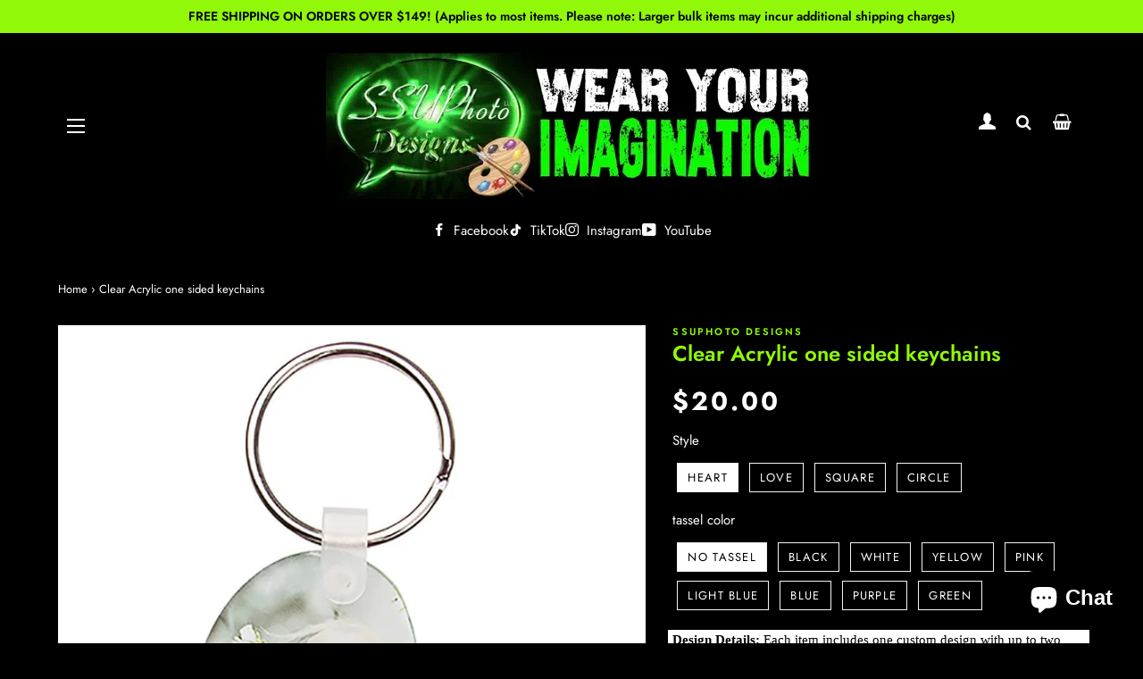

--- FILE ---
content_type: text/css
request_url: https://www.ssuphotodesigns.com/cdn/shop/t/17/assets/custom.css?v=47435637753504780341754349531
body_size: 5151
content:
/** Shopify CDN: Minification failed

Line 1072:10 Expected identifier but found whitespace
Line 1072:16 Unexpected "!"

**/
*:focus {
	outline: 0;
}
.social-bottom-headaer {
    background: #fff;
}
body .single-option-radio label.disabled:before {
    border-color: #fff;
}

.tcustomizer-field__heading {
    color: #fff !important;
}
.tcustomizer-photo-placeholder path {
    fill: #fff;
}
.tcustomizer-radio, .tcustomizer-checkbox {
    color: #fff !important;
}
.grid-product__title, span.grid-product__price-wrap, span.grid-product__price-wrap * {
    color: #000;
}
.social-bottom-headaer ul.no-bullets.social-icons {
    display: flex;
    gap: 30px;
    justify-content: center;
    margin: 0;
}
ul.no-bullets.social-icons li {
    display: flex;
    align-items: center;
}
.inventoryWrapper p {
    font-size: 14px;
    font-weight: bold;
    color: #47a72e;
}
.template-collection .rte p, .template-collection .rte ul, .template-collection .rte ol, .template-collection .rte table {
    margin-bottom: 10px;
}
.rte h4, .rte .h4, .rte h5, .rte .h5, .rte h6, .rte .h6
{
    text-transform: inherit;  
}
.site-nav__dropdown-grandchild ul {
    background-color: #000;
    padding: 10px 0;
    margin: 0 0 0 2px;
}
.template-page .bottom-pages-section h3
{
  color: #fff;
}
.single-option-radio label {

    color: #fff;
}
.header-wrapper .site-nav__link {
    color: #fff !important;
}
body .header-wrapper .burger-icon,body .header-wrapper .burger-icon:hover, body .header-wrapper .burger-icon:focus {
    background: #fff !important;
}
.product-single__quantity .js-quantity-selector, .product-single__quantity .js-qty {
    color: #fff;
}
.template-collection .rte
{
  text-align: center; 
}
body .main-content .wrapper {
	max-width: 1200px;
	padding: 0 10px;
}
.template-index .btn, .template-index .btn--secondary {
    border-radius: 35px;
    padding: 12px 30px;
}
.template-index .rich-text-section .section-header {
    margin: 0 !important;
}
body .rich-text__text--large p {
    margin: 0;
}
.hero__controls.wrapper .slick-next:before, .hero__controls.wrapper .slick-prev:before {
  display:none;
}
.rich-text-section .home-featured-bg  {
    background-color: #fcfcfc;
}
.home-featured-bg {
    background-position: center center;
    background-size: cover;
    padding: 40px 0;
    background-attachment: inherit;
}
body .wrapper {
	max-width: 1200px;
    padding:0 15px;
}
.rich-text-section h2.rich-text__heading--large.section-header__title.h1, .rich-text-section p {
    color: #fff;
}
.rich-text-section .grid {
    max-width: 600px;
    margin: auto;
}
.spr-badge[data-rating="0.0"] {
	visibility: hidden;
	display: none;
}
body .star {
    color: #fab10c;
}
.grid__item {
	padding: 0 15px;
}

.spr-summary span.spr-starrating.spr-summary-starrating {
	width: 20%;
	font-size: 12px;
}

body .featured-slider .slick-prev:before,
body .featured-slider .slick-next:before,
body .pro-thumb .slick-prev:before,
body .pro-thumb .slick-next:before {
	font-family: fontAwesome;
	background: #333;
	color: #fff;
	width: 35px;
	height: 35px;
	display: inline-block;
	text-align: center;
	line-height: 34px;
	border-radius: 100%;
	opacity: 1;
	border: 0;
}

body .featured-slider .slick-prev {
	left: -40px;
}

.pro-thumb .slick-prev {
	left: 0;
}

.pro-thumb .slick-next {
	right: 0;
}

body .featured-slider .slick-next {
	right: -25px;
}

.pro-thumb div#ProductThumbs {
	padding: 0 34px;
}

body .grid-product__image-wrapper {
	overflow: hidden;
}

.pro-thumb .grid__item {
	padding: 0 8px;
}

.pro-thumb .grid__item a.product-single__thumbnail img.product-single__thumb {
	width: 100%;
	height: 100%;
	object-fit: cover;
}

.pro-thumb .grid__item a.product-single__thumbnail {
	height: 70px;
}

.featured-slider .slick-prev,
.featured-slider .slick-next,
.pro-thumb .slick-prev,
.pro-thumb .slick-next {
	position: absolute;
	display: block;
	height: 40px;
	width: 40px;
	line-height: 0;
	font-size: 0;
	cursor: pointer;
	background: transparent;
	color: transparent;
	top: 50%;
	margin-top: -10px;
	padding: 0;
	border: none;
	outline: none;
	font-size: 16px;
}

body .pro-thumb .slick-prev,
body .pro-thumb .slick-next {
	width: 25px;
	height: 25px;
}

body .pro-thumb .slick-prev:before,
body .pro-thumb .slick-next:before {
	font-size: 18px;
}

body .featured-slider .slick-next:before,
body .pro-thumb .slick-next:before {
	content: "\f105";
}

body .featured-slider .slick-prev:before,
body .pro-thumb .slick-prev:before {
	content: "\f104";
}
body .product-single__add-to-cart button.btn {
    border-radius: 0;
}
body .featured-slider .slick-prev:hover:before,
body .featured-slider .slick-next:hover:before {
	background: #47a72e;
	color: #fff;
	opacity: 1;
}

body .featured-slider .slick-prev {
	left: -40px;
}

body .slick-slider {
	margin-bottom: 0;
}


/*************************Sidebar Menu***************************/
body .site-footer a:hover {
    color: #fff;
}
body .announcement-bar__message {
	padding: 8px 10px;
	font-size: 14px;
}

body span.cart-link__bubble.cart-link__bubble--visible {
	display: none;
}

.header-wrapper .site-nav__link {
    font-size: 16px;
    padding: 10px 9px;
    letter-spacing: 0.5px;
    text-transform: inherit;
    font-weight: normal;
}
.header-wrapper .site-nav--has-dropdown:hover > a:before{
  display:none;
}
.supports-no-touch .site-nav--has-dropdown:hover .site-nav__dropdown, .site-nav--has-dropdown.nav-hover .site-nav__dropdown {
    background: #000;
}
.site-nav--has-dropdown:hover>a, .site-nav--has-dropdown>a.nav-focus, .site-nav--has-dropdown.nav-hover>a {
    background: transparent !important;
}
.feature-row h2.h3 {
    font-size: 1.6em;
    text-transform: uppercase;
    font-weight: 600;
    letter-spacing: 2px;
}
.mobile-only {
	display: none;
}

.custom__item.one-whole.align--top-middle {
	margin: 0;
}

.custom__item-inner.custom__item-inner--html {
	padding: 0 15px;
}

h2.product-single__vendor {
	text-transform: uppercase;
	font-weight: 600;
	font-size: 11px;
	margin: 0;
}

.price-container span#ProductPrice {
	font-weight: bold;
}

.product-single__meta .price-container {
	font-size: 24px;
	font-weight: bold;
	margin-bottom: 10px;
}

.spr-badge {
	font-size: 13px;
}

span.spr-badge-caption {
	font-size: 12px;
}

.spr-badge i.spr-icon {
	color: #ff9c32;
}

.product-single__meta .spr-badge {
	margin-bottom: 15px;
}

.product-single__meta h1.product-single__title {
	margin-bottom: 0;
}

body .mobile-nav>.mobile-nav__item {
	padding: 0 20px;
}

.mobile-nav__item a,
.mobile-nav__toggle button,
.mobile-nav__item--secondary a {
	font-size: 16px;
	color: #fff;
	padding: 15px;
}

body .mobile-nav__item:after {
	display: none;
}

.mobile-nav__item--secondary {
	position: relative;
}

div#NavDrawer .drawer__inner.drawer-left__inner {
	padding-left: 0;
	padding-right: 0;
}
.social-bottom-headaer ul.no-bullets.social-icons * {
    color: #fff;
}
header .site-nav__link i.fa {
	font-size: 18px;
}
.social-bottom-headaer ul.no-bullets.social-icons svg {
    fill: #fff;
    stroke: #fff;
    position: relative;
    top: 2px;
}
.social-bottom-headaer {
    background: #000;
    color:#fff;
    padding-bottom: 10px;
    padding-top: 10px;
}

/***************************Slideshow********************************/

.slideshow-inside {
	max-width: 550px;
	margin: auto;
	padding: 15px;
}

.hero__slide .hero__title,
.hero--adapt .hero__title {
	text-transform: inherit;
	font-weight: bold;
	letter-spacing: 1px;
	margin-bottom: 5px;
}

.hero__slide .hero__subtitle,
.hero--adapt .hero__subtitle {
	text-transform: inherit;
	letter-spacing: 0.5px;
}

.hero--full-height {
	height: 85vh !important;
	min-height: 300px;
	margin-bottom: 0;
}

.hero--full-height .hero__image {
	transform: inherit !important;
}

.hero__text-wrap {
	text-align: left;
}

.hero[data-adapt="false"],
.hero[data-adapt="false"] .slideshow__overlay:before {
	height: 85vh;
}

@media screen and (min-width: 769px) {
	.hero__slide .hero__title,
	.hero--adapt .hero__title {
		font-size: 3.0em;
	}
	.template-index div#shopify-section-pages_subcollections_TPwH7B .grid__item.one-half.medium--one-third {
    width: calc(33.33% + -0px);
}
ul#AccessibleNav li.site-nav__item {
    display: none;
}
body ul#AccessibleNav li.site-nav__item.site-nav__item--compressed {
    display: inline-block;
}
.site-nav--compress .site-nav__item:not(.site-nav__item--compressed) {
    display: none !important;
}
body .site-header {
    padding: 7px 0;
}
body .site-header .grid__item.large--one-sixth.one-quarter,  .site-header  .grid__item.logo-count {
        width: 25% !important;
        padding: 0 15px;
    }
body .site-header .grid__item.large--one-sixth.one-quarter {
    width: 25% !important;
  padding: 0 15px;
}
.site-header .grid__item.large--one-sixth.one-quarter.large--hide {
    display: table-cell !important;
}

.site-header .grid__item.large--one-sixth.one-quarter.large--hide .site-nav--open.site-nav--mobile.site-nav--init {
    display: block;
}
body .site-header .grid__item.medium-down--one-half.logo-count.large--two-thirds {
    width: 50% !important;
  padding: 0 15px;
}

body nav.grid__item.nav-count.large--text-right.medium-down--hide.large--one-sixth {
    width: 25% !important;
  padding: 0 15px;
}
 /** .site-header__logo img {
    max-width: 260px !important;
}**/
  body .product-single__title {
    font-size: 1.6em;
}
 body .home-featured-bg {
    padding: 60px 0;
}
  .template-index .rich-text-section h2.rich-text__heading--large {
    font-size: 2.5em;
}


  .slideshow-inside {
    margin: auto;
    position: absolute;
    left: 0;
    right: 0;
    bottom: 50px;
}
	.hero__slide .hero__subtitle,
	.hero--adapt .hero__subtitle {
		font-size: 1em;
	}
	.grid__item.logo-count {
		width: 33.33%;
	}
	nav.grid__item.nav-count {
		width: 33.33%;
	}
}

.hero .hero__image {
	transform: inherit !important;
}

.hero__text-content {
	transform: inherit !important;
}

.btn,
.btn--secondary {
	font-weight: 600;
	letter-spacing: 1px;
}

.template-index .grid.collection-grid,
.grid.collection-grid {
	position: relative;
	display: -webkit-flex;
	display: -ms-flexbox;
	display: flex;
	-webkit-flex-flow: row wrap;
	-ms-flex-flow: row wrap;
	flex-flow: row wrap;
	-webkit-perspective: 500;
	perspective: 500;
}

.template-index .section-header {
	position: relative;
	margin-bottom: 20px;
}

.grid,
.grid--rev,
.grid--full,
.grid-uniform {
	margin-left: 0;
}

.template-index .grid__item.collection-collage__item,
.grid__item.collection-collage__item {
	-webkit-flex: 0 0 auto;
	-ms-flex: 0 0 auto;
	flex: 0 0 auto;
	width: calc(100% * 1/4 - 0px);
	position: relative;
	padding: 10px;
	text-align: center;
	display: -webkit-flex;
	display: -ms-flexbox;
	display: flex;
	-webkit-align-items: center;
	-ms-flex-align: center;
	align-items: center;
	height: auto;
	margin-bottom: 0;
}
.template-index .section-header .section-header__title {
    margin: 0;
    font-size: 2em;
    text-transform: inherit;
    font-weight: 600;
    letter-spacing: inherit;
}

div#shopify-section-featured-collections {
	margin-top: 0px;
}

.home-featured-collections {
	padding-top: 0px;
}

body .collection-grid__item-title--wrapper {
	position: static;
	display: block;
	height: auto;
	color: #000;
	text-align: center;
	table-layout: inherit;
	width: 100%;
}
body .index-sections .shopify-section:first-child:not(.shopify-section--full-width) {
    margin-top: 0;
}
.template-index .grid.collection-grid, .grid.collection-grid {
    justify-content: center;
}
/**a.collection-grid__item-link:hover .collection-custom-image::before {
	-webkit-animation: shine .75s;
	animation: shine .75s;
}

.collection-custom-image::before {
	position: absolute;
	top: 0;
	left: -75%;
	z-index: 2;
	display: block;
	content: '';
	width: 50%;
	height: 100%;
	background: -webkit-linear-gradient(left, rgba(255, 255, 255, 0) 0%, rgba(255, 255, 255, .3) 100%);
	background: linear-gradient(to right, rgba(255, 255, 255, 0) 0%, rgba(255, 255, 255, .3) 100%);
	-webkit-transform: skewX(-25deg);
	transform: skewX(-25deg);
}

@-webkit-keyframes shine {
	100% {
		left: 125%;
	}
}

@keyframes shine {
	100% {
		left: 125%;
	}
}

a.collection-grid__item-link:hover .collection-custom-image img {
	transform: scale(1.3);
	transition: 8s ease;
}**/
body  .collection-grid__item-title--wrapper
 {
    display: none;
}
.home-featured-collections+.home-featured-collections {
    margin: 0 !important;
    padding-top: 20px;
    padding-bottom: 50px;
}
.home-featured-collections+.home-featured-collections {
    margin: 0;
    padding-top: 20px;
    padding-bottom: 50px;
}
a.collection-grid__item-link,
.collection-custom-image img {
	transition: 8s ease;
}

.collection-custom-image {
	line-height: 0;
	overflow: hidden;
	border-radius: 6px;
}

body .collection-grid__item-title--wrapper span.collection-grid__item-title {
    font-size: 18px;
    text-align: center;
    display: block;
    padding: 15px 5px;
    letter-spacing: inherit;
    text-transform: inherit;
    font-weight: 600;
}

.grid__item.grid-product {
	padding: 6px 10px 0;
}

.grid__item {
	padding: 0 15px;
}

.home-featured-products .wrapper {
	max-width: 1200px;
}

.grid-product__wrapper {
	margin-bottom: 15px;
	background: #fff;
	transition: all .3s;
	border: 1px solid #f6f6f6;
	border-radius: 4px;
	overflow: hidden;
}
body span.icon.icon-customer {
    font-size: 19px;
}
button.addtocart {
	color: #fff;
}

body .site-header {
	padding: 14px 0;
	box-shadow: 0px 0 10px rgba(0, 0, 0, 0.08);
    background: #000;
}
.pro-hover button.addtocart {
    color: #fff;
}
.pro-hover {
    position: absolute;
    bottom: 0;
    left: auto;
    right: 0;
    transition: 0.5s;
    transform: translateY(100px);
    opacity: 0;
    width: 50px;
    right: 0;
    height: 50px;
    display: flex;
    align-items: center;
    justify-content: center;
    background: #f68426;
    margin-bottom: 5px;
    margin-right: 5px;
}

.grid-product__wrapper:hover {
	transform: translateY(-6px);
}

.grid-product__wrapper:hover .pro-hover {
	transform: translateY(0px);
	opacity: 1;
	z-index: 3;
}

.grid-product__sold-out,
.grid-product__on-sale {
	color: #fff;
	border: none;
	background: #ee3333;
	border-radius: 0;
	left: 0;
	top: 0;
}

.grid-product__sold-out {
	color: #fff;
	border: none;
	background: #000;
	border-radius: 0;
	left: 0;
	top: 0;
}

.grid-product__sold-out,
.grid-product__on-sale {
	left: auto;
	right: 10px;
	top: 10px;
}

.grid-product__sold-out p,
.grid-product__on-sale p {
	padding: 6px 7px;
	margin: 0;
	letter-spacing: 0.5px;
}

.product--wrapper:after {
	position: absolute;
	top: 0;
	left: -75%;
	z-index: 2;
	display: block;
	content: '';
	width: 50%;
	height: 100%;
	background: -webkit-linear-gradient(left, rgba(255, 255, 255, 0) 0%, rgba(255, 255, 255, .3) 100%);
	background: linear-gradient(to right, rgba(255, 255, 255, 0) 0%, rgba(255, 255, 255, .3) 100%);
	-webkit-transform: skewX(-25deg);
	transform: skewX(-25deg);
}

.grid-product__wrapper:hover .product--wrapper:after {
	-webkit-animation: shine .75s;
	animation: shine .75s;
}

.grid-product__title {
	display: block;
	white-space: nowrap;
	overflow: hidden;
	text-overflow: ellipsis;
	font-weight: 500;
	font-size: 15px;
	padding: 0 10px;
}

.grid-product__price {
	font-weight: 600;
	font-style: normal;
	letter-spacing: 0.5px;
	text-transform: inherit;
	font-size: 18px;
	color: #222;
}

.collection-custom-image img {
	width: 100%;
}
p.substorytitle b {
    font-weight: normal;
}

body .main-content .wrapper.hero-hominner {
	max-width: 400px;
	margin: auto;
	padding: 25px 20px 25px;
	text-align: center;
	background: #fff;
	border-bottom: 4px solid;
	-webkit-background-clip: padding-box;
	background-clip: padding-box;
    margin-right:0;
}

.index-sections .shopify-section {
	margin-top: 50px;
}

.hero.hero-home.hero--.hero__overlay {
	min-height: 35vw;
	height: 450px;
	position: relative;
	display: flex;
	background-size: cover;
	background-repeat: no-repeat;
	background-position: center center;
	align-items: center;
	padding: 0 35px;
}

.hero-hominner h2.h1.mega-title {
	text-transform: uppercase;
	font-weight: bold;
	letter-spacing: 1px;
	margin-bottom: 12px;
	font-size: 2.26667em;
}

.newsletter hr.hr--small {
	border-color: #fff;
}

.newsletter {
	background-size: cover !important;
	background-position: center center !important;
	background-repeat: no-repeat;
	background-attachment: fixed;
	padding: 100px 0;
}

.newsletter h2.h1.section-header__title,
body .newsletter .section-header+.section-subheading {
	color: #fff;
}

.newsletter form .newsletter--form,
.newsletter .newsletter__input {
	background-color: #00000069;
}

input#Email {
	font-size: 15px;
	background: #fff;
}

body .site-footer a {
	color: #eee;
}

body .newsletter .section-header+.section-subheading {
	margin-top: 0;
	margin-bottom: 0;
}

.newsletter .section-header.text-center {
	margin-bottom: 10px;
}

.site-footer h3 {
	letter-spacing: 0.5px;
	font-size: 16px;
	margin-bottom: 13px;
	font-weight: 600;
	text-transform: uppercase;
	color: #fff;
}

.site-footer li,
.site-footer ul {
	margin-bottom: 0;
}

.site-footer__linklist {
	margin-bottom: 0;
}

.site-footer li,
.site-footer ul {
	margin-bottom: 0;
}

.site-footer li {
	padding-bottom: 5px;
}

.payment-icons {
	line-height: 14px;
}

body .collection-collage__item.large--one-third {
	height: auto;
}

.payment-icons li {
	margin: 0 0 0px 1px;
}

.payment-icons {
	text-align: right;
}
.copyright * {
    color: #fff !important;
}
.copyright {
	width: 100%;
	clear: both;
	float: left;
	padding: 13px 0;
}

footer.site-footer {
	padding-top: 40px;
	margin-top: 30px;
	box-shadow: 0px 0 10px rgba(0, 0, 0, 0.08);
	background: #000;
	color: #fff;
	margin-bottom: 0;
}

.copyright p {
	margin: 0;
}

.single-option-radio label {
	border: 1px solid #f2f2f2!important;
}

p.substorytitle {
	padding-right: 10px;
}

.template-index footer.site-footer.small--text-center {
	margin: 0;
	margin-bottom: 0px;
}

.template-index main.main-content {
	padding-bottom: 0;
}


/********************Single Product Page***************************/

ul#ProductThumbs li.grid__item {
	width: 11.66%;
	padding: 0 5px;
}

ul#ProductThumbs {
	display: flex;
	align-items: center;
	flex-wrap: wrap;
}

.product-single__meta {
	padding-top: 0;
	text-align: left;
}

.single-option-radio {
	padding: 0;
}

body:not(.template-index) .main-content {
	padding: 0;
}

.rte p,
.rte ul,
.rte ol,
.rte table {
	margin-bottom: 10px;
}

section.header-bg-inner .section-header h1,
.header-bg-inner h1 {
	margin: 0;
	letter-spacing: 2px;
	font-weight: bold;
}

.form-vertical .btn {
	background: #004a8f;
	border-color: #004a8f;
}

.form-vertical .grid__item {
	padding: 0 10px;
}

.form-vertical input,
.form-vertical select,
.form-vertical textarea {
	border: 1px solid #eee;
	border-radius: 4px;
	background: transparent;
}

section.header-bg-inner header.section-header {
	margin: 0;
}

body#collections main.main-content {
	padding-bottom: 30px !important;
}

section.collec-heading-top,
section.header-bg-inner {
	padding: 30px 0;
	text-align: center;
	margin-bottom: 0;
}
.shopify-policy__body * {
    color: #fff;
}
body .shopify-policy__container {
    padding-top: 40px;
    padding-bottom: 40px;
}
.bottom-pages-section * {
    color: #fff;
}
body .collection-hero {
	position: relative;
	margin: 0;
	height: 350px;
}
.template-collection .collec-heading-top .rte {
    color: #fff;
}
.product-single .grid__item.product-single__meta--wrapper.medium--five-twelfths.large--five-twelfths {
    text-align: left;
}
.product-single .hr--small {
    margin: 20px auto;
    display: none;
}
body .form-vertical .btn {
	background: #90f808;
	border-color: #90f808;
}
.hero .hero__inner {
    display: block;
    width: 100%;
    text-align: right;
}
.price-container span#ProductPrice {
    font-weight: bold;
    color: #fff;
    margin-top: 20px;
}
input#Quantity {
    border: 1px solid #fff;
}
.social-sharing.clean *
 {
    color: #fff;
}
.pagination * {
    color: #fff;
}

    color: #fff !important;
}
.bottom-pages-section {
	padding-bottom: 20px;
	padding-top: 10px;
}

.image-text nav.breadcrumb,
.image-text nav.breadcrumb a,
.image-text nav.breadcrumb span,
.header-bg-inner nav.breadcrumb,
.header-bg-inner nav.breadcrumb a,
.header-bg-inner nav.breadcrumb span {
	color: #fff;
	font-size: 12px;
}

.js-qty {
	border: 1px solid #eaeaea;
}

body .rte--indented-images img:not([style]),
.rte--indented-images img[style="float: none;"] {
	max-width: 100%;
	margin-left: 0;
}

.js-qty,
.ajaxcart__qty {
	position: relative;
	margin-bottom: 1em;
	max-width: 120px;
	min-width: 85px;
	overflow: visible;
}

.js-qty__adjust,
.ajaxcart__qty-adjust {
	padding: 0 14px;
}

.js-qty input[type="text"],
.ajaxcart__qty input[type="text"] {
	display: block;
	text-align: center;
	width: 100%;
	padding: 5px 25px;
	margin: 0;
}

.rte h1,
.rte .h1,
.rte h4,
.rte .h4,
.rte h5,
.rte .h5,
.rte h6,
.rte .h6 {
	margin-top: 1em;
	margin-bottom: 1em;
}

.image-text h1 {
	text-transform: uppercase;
	font-weight: bold;
	letter-spacing: 0.5px;
	margin-bottom: 0;
	font-size: 2em;
}

.rte h1::after,
.rte .h1::after,
.rte h2::after,
.rte .h2::after {
	content: '';
	display: block;
	margin: 20px auto;
	border-bottom: 1px #1c1d1d solid;
	max-width: 50px;
	display: none;
}
body .tcustomizer-watermark {
    color: #fff;
}
body .tcustomizer__text-field--max-characters {
    color: #fff;
}
.bread-crumb-products {
	text-align: left;
	padding: 30px 15px 0;
	margin-bottom: 30px;
	font-size: 13px;
}
body .tcustomizer__image-wrapper.align-center .tcustomizer__option-name {
    color: #fff;
}
body a.btn.open-popup {
	padding: 0;
	background: transparent;
	color: #000;
	text-decoration: underline;
}

body .single-option-radio input[type='radio']:checked+label {
	border-color: #fff;
	background: #fff;
	color: #000;
}

.product-recommendations .section-header.text-center {
	margin-bottom: 10px;
}

.pro-tabs {
	padding: 40px 0;
	max-width: 1160px;
	margin: auto;
	width: 100%;
	display: flex;
	display: -webkit-flex;
	display: -ms-flexbox;
	display: flex;
	-webkit-perspective: 500;
	perspective: 500;
}

ul.tabs {
	list-style: none;
	padding: 0;
	margin: 0;
	text-align: left;
	flex: 0 0 20%;
}

ul.tabs li {
	display: block;
	width: 100%;
	margin: 0;
}
.return-link {
    color: #fff;
}
ul.tabs li a {
	background: transparent;
	padding: 19px 15px;
	text-transform: capitalize;
	color: #f2f2f2;
	display: block;
	width: 100%;
	border-radius: 0;
	font-size: 17px;
	font-weight: 600;
	border-top: 1px solid #f2f2f2;
	border-bottom: 1px solid #f2f2f2;
	border-left: 1px solid #f2f2f2;
}

body .product-recommendations {
	margin-top: 30px;
}

ul.tabs li a.active,
ul.tabs li a:hover,
ul.tabs li a:focus {
	background: #fff;
	color: #000;
}
body .product-single__description.rte {
    margin: 0;
}

ul.tabs li:first-child a {
	border-bottom: 0;
}

.tab-content pre,
.tab-content p {
	margin-bottom: 0;
	border: none;
	background: transparent;
	overflow: inherit;
	white-space: inherit;
	padding: 0;
}

.tab-content {
	padding: 15px;
	border: 1px solid #eee;
	background: transparent;
	min-height: 197px;
}

.content-tabs {
	flex: 0 0 80%;
}

.spr-summary {
	display: flex;
	justify-content: space-between;
	align-items: center;
	text-align: left;
}

.spr-summary span.spr-summary-caption,
span.spr-summary-actions {
	width: 50%;
	text-align: left;
}

body .spr-container {
	padding: 0;
	border-color: transparent;
}

body span.spr-summary-actions {
	text-align: right;
}

.power-faq {
	max-width: 900px;
	margin: 0 auto;
}

body .faq h5 {
	margin-bottom: 0;
	text-transform: inherit;
	letter-spacing: 0.5px;
	font-size: 18px;
}


/******************************** FAQ page css ********************************/

.accordion {
	margin: 0;
	padding: inherit;
	text-decoration: none;
	font-size: 10px;
	position: relative;
	text-align: left;
	padding: 10px 0px;
}

.accordion-open {
	color: #fff;
}

.accordion-open span:after {
	content: "";
	content: "\f106";
	font-family: FontAwesome;
	font-size: 20px;
	color: #000;
}

.accordion-open span {
	display: block;
	position: absolute;
	right: 0;
	top: 8px;
	padding-right: 10px;
}

.accordion-close span {
	display: block;
	position: absolute;
	right: 0;
	top: 8px;
	padding-right: 10px;
}

.accordion-close span:after {
	content: "";
	content: "\f107";
	font-family: FontAwesome;
	font-size: 20px;
	color: #666;
}

.faqpage div.container {
	padding: 0;
	margin: 0;
}

.faqpage div.container {
	max-width: 100%;
	padding: 5px 0;
}

.faqpage div.content {
	margin: 0;
	padding: 10px 0;
	line-height: 1.5em;
	overflow: hidden;
	text-align: left;
}

.faqpage div.content ul {
	padding: 0;
	margin: 0;
	padding: 3px;
}

.faqpage div.content p {
	padding: 0;
	margin: 3px 0 10px;
	padding: 3px;
}

.faqpage div.content ul li {
	list-style-position: inside;
	line-height: 25px;
}

.faq {
	background: #f1f1f1;
	color: #666;
	padding: 10px 20px 10px 10px;
	font-size: 18px;
	position: relative;
}

.faq h5 {
	margin-bottom: 0;
}

.faq-box {
	margin-bottom: 5px;
}

div#faq-area-faq-template {
	max-width: 1000px;
	margin: 0 auto;
	width: 100%;
}

div#CollectionSection .grid-uniform {
	display: flex;
	flex-wrap: wrap;
}


/***************************************Media Query*****************************/
@media (max-width: 1300px) {
  body .featured-slider .slick-prev {
    left: 10px;
}
  body .featured-slider .slick-next {
    right: 20px;
}
}

@media (max-width: 991px) {
	body .featured-slider .slick-prev {
		left: 10px;
	}
	body .featured-slider .slick-next {
		right: 20px;
	}
	.template-index .grid__item.collection-collage__item,
	.grid__item.collection-collage__item {
		width: calc(100% * 1/3 - 0px);
	}
}

@media(max-width:767px) {
	.grid.product-single .grid__item.product-single__meta--wrapper {
		margin: 0;
	}
body .social-bottom-headaer ul.no-bullets.social-icons {
        gap: 15px;
    }
body .social-bottom-headaer ul.no-bullets.social-icons a {
    font-size: 13px;
}
	body .slick-prev {
		left: -10px;
	}
	.slick-next {
		right: 0px;
	}
	body .slick-prev:before,
	body .slick-next:before {
		width: 30px;
		height: 30px;
		line-height: 30px;
		font-size: 16px;
	}
	.tab-content {
		padding: 12px;
	}
	body .spr-icon {
		font-size: 11px;
	}
	.spr-summary span.spr-starrating.spr-summary-starrating {
		width: auto;
		font-size: 10px;
	}
	body h2.spr-header-title {
		font-size: 20px;
	}
	.spr-summary span.spr-summary-caption,
	span.spr-summary-actions {
		width: auto;
		text-align: left;
		font-size: 13px;
	}
	.grid__item.footer-box:last-child {
		padding-bottom: 0;
		border: 0;
		margin-bottom: 0;
	}
	.mobile-only {
		display: block;
	}
	.mobile-only {
		margin: 0 -17px;
		padding-bottom: 10px;
	}
	.hero.hero-home.hero--.hero__overlay {
		background-image: inherit !important;
		display: block;
		background: #fbfbfb;
	}
	.wrapper.hero-hominner {
		border: 0;
		padding-bottom: 0;
		background: transparent;
	}
	.template-index .section-header .section-header__title {
		font-size: 1.3em;
	}
	.pro-tabs {
		flex-wrap: wrap;
		display: block;
	}
	body .collection-hero {
		position: relative;
		margin: 0;
		height: 250px;
	}
	.hero-hominner h2.h1.mega-title,
	.hero__slide .hero__title,
	.hero--adapt .hero__title,
	.image-text h1 {
		font-size: 2em;
	}
	ul.tabs li a {
		border-right: 1px solid #f2f2f2;
		text-align: center;
	}
	.grid__item.footer-box {
		margin: 0 0 15px 0;
		border-bottom: 1px solid #222;
		padding-bottom: 15px;
	}
	.site-footer li {
		display: inline-block !important;
		padding: 0 4px;
	}
	.payment-icons {
		text-align: center;
	}
}

@media (max-width: 580px) {
	.hero[data-adapt="false"],
	.hero[data-adapt="false"] .slideshow__overlay:before {
		height: 340px;
		min-height: inherit !important;
		max-height: inherit !important;
	}
	body .site-header {
		padding: 2px 0;
	}
	.product--wrapper {
		margin: 0;
	}
	.template-index .grid__item.collection-collage__item,
	.grid__item.collection-collage__item {
		height: auto;
	}
	.template-index .grid__item.collection-collage__item,
	.grid__item.collection-collage__item {
		width: calc(100% * 1/1 - 0px);
	}
	.hero__slide .hero__title,
	.hero--adapt .hero__title {
		font-size: 2em;
	}
	.pro-hover {
		width: 30px;
		height: 30px;
	}
	div#insta-feed {
		display: flex;
		flex-wrap: wrap;
	}
	div#insta-feed a {
		width: 50%;
		display: block;
	}
	.instafeed-container {
		width: 100% !important;
		padding-top: 100% !important;
	}
	.newsletter {
		padding: 30px 15px;
	}
	.index-sections .shopify-section {
		margin-top: 40px;
	}
	.pro-hover i.fa.fa-shopping-basket {
		font-size: 13px;
	}
	.copyright .grid__item.one-half {
		width: 100%;
		text-align: center !important;
	}
}

@media screen and (min-width: 591px) {
	div#CollectionSection .section-header {
		margin-bottom: 30px;
	}
}

@media screen and (max-width: 591px) {
	body .product-single__photos {
		margin-top: 0;
		margin-left: -15px;
		margin-right: -15px;
		padding-bottom: 55px;
	}
}
.inner-icons {
    background: #fff;
    padding: 10px;
    border-radius: 5px;
    border: 1px solid #e0e0e0;
}
#FourIcons {
    display: flex;
    flex-wrap: wrap;
    justify-content: space-around;
    color: #000;
    fill: white;
    padding: 0 10px;
    width: 100%;
}
#FourIcons > div {
    width: 100%;
}

#FourIcons > div > div {
    display: flex;
    align-items: center;
    width: 100%;
    padding: 20px 0;
    margin: auto;
    justify-content: center;
}
#FourIcons .slick-list.draggable {
    overflow: hidden;
    position: relative;
}
#FourIcons > div > div > div {
    width: 100%;
    font-size: 13px;
    text-transform: inherit;
}
#FourIcons .slick-next, #FourIcons .slick-prev {
    display: none !important;
}
#FourIcons .slick-slide {
    padding: 0 10px;
}
.single-block a.info-b {
    flex: 0 0 80%;
    max-width: 80%;
    padding-left: 16px;
}
.single-block a.icon-b {
    flex: 0 0 20%;
    max-width: 50px;
}
.logos-list .container {
    max-width: 100%;
}
a.info-b span.block-title-a {
    display: block;
    font-weight: bold;
    font-size: 15px;
    text-transform: uppercase;
    color: #000;
}
.single-block {
    justify-content: center;
    display: flex;
    align-items: center;
}
#FourIcons > div > div img {
    width: 50px;
}
.logos-list {
    margin-top: 0 !important;
}
.logos-list {
    background: #f2f2f2;
    padding: 20px 0;
}
@media(max-width:767px){
#FourIcons > div {
    border-right: none;
    width: 100%!important;
    border-bottom:0;
}
  #FourIcons, .logos-list .wrapper {
    padding: 0 !important;
}
  .homeslider.type_two.owl-carousel.owl-theme.homeslider-homeslider {
    margin-bottom: 0;
}
  .logos-list {
    background: #f2f2f2;
    padding: 15px;
}
}

--- FILE ---
content_type: text/css
request_url: https://www.ssuphotodesigns.com/cdn/shop/t/17/assets/teeinblue-product-options.css?v=123382532915779884541750577854
body_size: -668
content:
#tcustomizer-form .tcustomizer-btn--widget {
  background-color: #fa06ec !important;
  color: #ffffff !important;
}